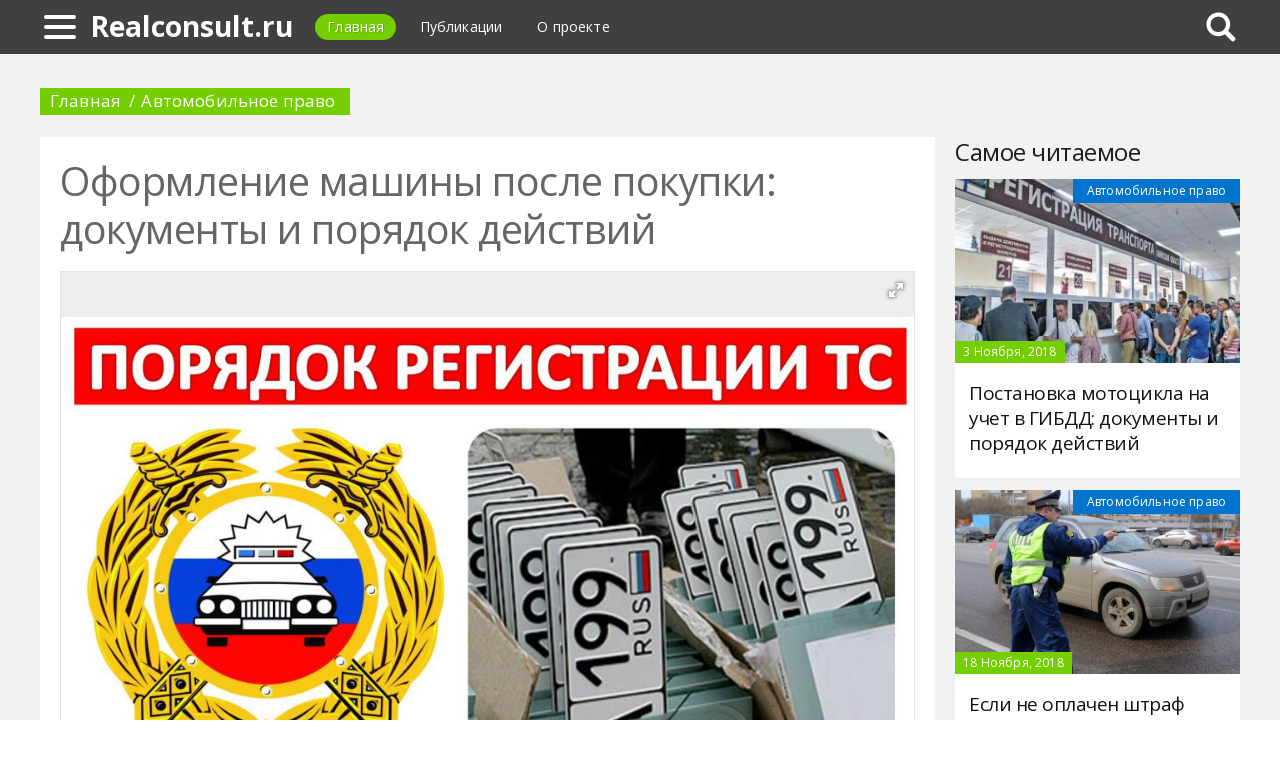

--- FILE ---
content_type: text/html; charset=UTF-8
request_url: https://realconsult.ru/397605a-oformlenie-mashinyi-posle-pokupki-dokumentyi-i-poryadok-deystviy
body_size: 13944
content:
<!DOCTYPE html>
<html>
    <head>
        <title>Оформление машины после покупки: документы и порядок действий - Realconsult.ru</title>
                <meta name="description" content="Покупка авто - радостное событие почти в каждой семье. Только оно сопровождается бумажной волокитой. Например, оформлением ТС на нового собственника. В данной статье будет рассказано о том, как поставить машину на учет на свое имя после сделки купли-продажи." />
                        <meta name="keywords" content="оформление машины оформление автомобиля как оформить машину" />
        <meta name="yandex-verification" content="0491d7503da18f8c" />
<meta name="google-site-verification" content="f-WUbFys6HYFPhTUwhHHUbbiasxoQFILD7EqRZSLs8c" />
        <meta charset="utf-8">
        <link rel="canonical" href="https://realconsult.ru/397605a-oformlenie-mashinyi-posle-pokupki-dokumentyi-i-poryadok-deystviy" />
        <meta name="viewport" content="width=device-width, initial-scale=1">
        <meta http-equiv="X-UA-Compatible" content="IE=edge">
                <link rel="shortcut icon" type="image/png" href="/assets/icon/fav.png"/>
        <link rel="apple-touch-icon" sizes="120x120" href="/assets/icon/fav.png">
                <link rel="stylesheet" href="/css/global/style.css">
        <link rel="stylesheet" href="/css/global/manual.css">
        <!-- HTML5 Shim support of HTML5 elements--><!--[if lt IE 9]>
         <script src='https://cdn.jsdelivr.net/html5shiv/3.7.3/html5shiv.min.js'></script>
        <![endif]-->
                <script>
            window.jQuery || document.write("<script src='/js/vendor/jquery-3.1.1.min.js'><\/script>")
        </script>
                <link rel="image_src" href="/assets/i/ai/3/9/7/i/2623576.jpg" />
        <meta property="og:title" content="Оформление машины после покупки: документы и порядок действий - Realconsult.ru" />
        <meta property="og:type" content="article" />
        <meta property="og:site_name" content="Realconsult.ru"/>
        <meta property="og:url" content="https://realconsult.ru/397605a-oformlenie-mashinyi-posle-pokupki-dokumentyi-i-poryadok-deystviy" />
        <meta property="og:image" content="/assets/i/ai/3/9/7/i/2623576.jpg" />
                <meta property="og:image:width" content="1024" />
        <meta property="og:image:height" content="576" />
                <meta name="twitter:card" content="summary_large_image" />
        <meta property="twitter:image" content="/assets/i/ai/3/9/7/i/2623576.jpg" />
        <meta property="twitter:title" content="Оформление машины после покупки: документы и порядок действий - Realconsult.ru" />
        <meta property="twitter:site" content="@realconsultru" />
        <meta property="twitter:creator" content="@realconsultru" />
        <meta property="twitter:url" content="https://realconsult.ru/397605a-oformlenie-mashinyi-posle-pokupki-dokumentyi-i-poryadok-deystviy" />                <script async src="https://www.googletagmanager.com/gtag/js?id=UA-121357525-1"></script>
            </head>
    <body>
        <div class="layout" id="layout">
            <nav class="pushmenu js-pushmenu">
    <button class="pushmenu__close js-close-pushmenu"></button>
    <div class="pushmenu__title">Разделы</div>
    <ul class="pushmenu__list">
        <li class="pushmenu__item"><a rel="nofollow" target="_blank" class="pushmenu__link" href="/login">Вход</a></li>
                <li class="pushmenu__item"><a class="pushmenu__link" href="/414c-automotive-law">Автомобильное право
</a></li>
                <li class="pushmenu__item"><a class="pushmenu__link" href="/432c-insurance">Страхование
</a></li>
                <li class="pushmenu__item"><a class="pushmenu__link" href="/417c-documentation">Документы
</a></li>
                <li class="pushmenu__item"><a class="pushmenu__link" href="/416c-civil-law">Гражданское право
</a></li>
                <li class="pushmenu__item"><a class="pushmenu__link" href="/425c-taxes">Налоги
</a></li>
                <li class="pushmenu__item"><a class="pushmenu__link" href="/436c-financial-right">Финансовое право
</a></li>
                <li class="pushmenu__item"><a class="pushmenu__link" href="/418c-housing-law">Жилищное право
</a></li>
                <li class="pushmenu__item"><a class="pushmenu__link" href="/434c-labor-law">Трудовое право
</a></li>
                <li class="pushmenu__item"><a class="pushmenu__link" href="/415c-administrative-law">Административное право
</a></li>
                <li class="pushmenu__item"><a class="pushmenu__link" href="/424c-migration-law">Миграционное право
</a></li>
                <li class="pushmenu__item"><a class="pushmenu__link" href="/429c-pensions-and-benefits">Пенсии и пособия
</a></li>
                <li class="pushmenu__item"><a class="pushmenu__link" href="/431c-family-law">Семейное право
</a></li>
                <li class="pushmenu__item"><a class="pushmenu__link" href="/422c-privileges-and-compensations">Льготы и компенсации
</a></li>
                <li class="pushmenu__item"><a class="pushmenu__link" href="/426c-inheritance">Наследство
</a></li>
                <li class="pushmenu__item"><a class="pushmenu__link" href="/423c-medical-law">Медицинское право
</a></li>
                <li class="pushmenu__item"><a class="pushmenu__link" href="/427c-notary-office">Нотариат
</a></li>
                <li class="pushmenu__item"><a class="pushmenu__link" href="/435c-criminal-law">Уголовное право</a></li>
                <li class="pushmenu__item"><a class="pushmenu__link" href="/420c-land-law">Земельное право
</a></li>
                <li class="pushmenu__item"><a class="pushmenu__link" href="/421c-executive-proceedings">Исполнительное производство
</a></li>
                <li class="pushmenu__item"><a class="pushmenu__link" href="/430c-property-rights">Право собственности
</a></li>
                <li class="pushmenu__item"><a class="pushmenu__link" href="/433c-proceedings">Судопроизводство</a></li>
                <li class="pushmenu__item"><a class="pushmenu__link" href="/428c-education">Образование
</a></li>
                <li class="pushmenu__item"><a class="pushmenu__link" href="/419c-consumer-protection">Защита право потребителей
</a></li>
            </ul>
</nav>
            <header class="header" id="header">
                <nav class="navbar">
                    <div class="navbar__wrap">
                        <a class="navbar__burger js-burger" href="#"><span class="navbar__burger-shape"></span></a>
                        <a class="navbar__logo" href="/" title="Главная">Realconsult.ru</a>
                        <ul class="navbar__menu">
                            <li class="navbar__item"><a class="navbar__link is-active" href="/">Главная</a></li>
                            <li class="navbar__item"><a class="navbar__link" href="/latest">Публикации</a></li>
                            <li class="navbar__item"><a class="navbar__link" href="/about.html">О проекте</a></li>
                        </ul>
                                                <div class="navbar__search js-search-wrap">
                            <div class="search">
                                <input class="search__btn js-search-btn" type="submit">
                                <form class="search__form js-search-form">
                                    <div class="search__holder"><div class="ya-site-form ya-site-form_inited_no" onclick="return {'action':'https://realconsult.ru/search','arrow':true,'bg':'#ffcc00','fontsize':12,'fg':'#000000','language':'ru','logo':'rb','publicname':'Yandex Site Search #2324121','suggest':true,'target':'_self','tld':'ru','type':2,'usebigdictionary':true,'searchid':2324121,'input_fg':'#000000','input_bg':'#ffffff','input_fontStyle':'normal','input_fontWeight':'normal','input_placeholder':null,'input_placeholderColor':'#000000','input_borderColor':'#7f9db9'}"><form action="https://yandex.ru/search/site/" method="get" target="_self" accept-charset="utf-8"><input type="hidden" name="searchid" value="2324121"/><input type="hidden" name="l10n" value="ru"/><input type="hidden" name="reqenc" value=""/><input type="search" name="text" value=""/><input type="submit" value="�����"/></form></div><style type="text/css">.ya-page_js_yes .ya-site-form_inited_no { display: none; }</style><script type="text/javascript">(function(w,d,c){var s=d.createElement('script'),h=d.getElementsByTagName('script')[0],e=d.documentElement;if((' '+e.className+' ').indexOf(' ya-page_js_yes ')===-1){e.className+=' ya-page_js_yes';}s.type='text/javascript';s.async=true;s.charset='utf-8';s.src=(d.location.protocol==='https:'?'https:':'http:')+'//site.yandex.net/v2.0/js/all.js';h.parentNode.insertBefore(s,h);(w[c]||(w[c]=[])).push(function(){Ya.Site.Form.init()})})(window,document,'yandex_site_callbacks');</script></div>
                                </form>
                            </div>
                        </div>
                                            </div>
                </nav>
            </header>
            <main class="main" id="main"><div class="page">
    <div class="page__full">
        <nav class="crumbs">
            <ul class="crumbs__list">
                <li class="crumbs__item"><a class="crumbs__link" href="/">Главная</a></li>
                <li class="crumbs__item"><a class="crumbs__link" href="/414c-automotive-law">Автомобильное право
</a></li>
            </ul>
        </nav>
    </div>
    <section class="page__content">
        <article class="content" itemscope="" itemtype="http://schema.org/Article">
            <h1 class="content__title">Оформление машины после покупки: документы и порядок действий</h1>
                        <div class="content__image">
                <div class="fotorama" data-allowfullscreen="true" data-nav="thumbs" data-fit="contain" data-ratio="3/2" data-width="100%" data-keyboard="true" data-thumbmargin="0" data-shadows="true">
                                        <a href="/assets/i/ai/3/9/7/i/2623576.jpg"><img height="60" src="/assets/i/ai/3/9/7/i/2623576_thumb.jpg" /></a>
                                    </div>
            </div>
                        <ul class="content__meta">
                <li class="content__meta-date">28 Июня, 2018</li>
                <li class="content__meta-link">
                    <a class="content__meta-link-src" href="/414c-automotive-law">Автомобильное право
</a>
                </li>
                                <li class="content__meta-author">
                    <noindex>
                        <a rel="nofollow" href="https://fb.ru/author/26435" target="_blank">Оксана Шагова</a>
                    </noindex>
                </li>
            </ul>
            <p>Приобретение транспортного средства является весьма простой операцией. После нее гражданин-покупатель становится полноправным собственником соответствующего движимого имущества. Далее новому хозяину машины предстоит столкнуться с переоформлением ТС на свое имя. Этот процесс вызывает у многих граждан немало вопросов. Далее постараемся рассмотреть оформление машины на нового хозяина более подробно. О чем предстоит помнить каждому человеку? С какими трудностями чаще всего сталкиваются покупатели авто? Что делать для переоформления транспортного средства на свое имя? Разобраться во всем этом должен суметь каждый современный водитель. В противном случае штрафы и проблемы с сотрудниками ДПС обеспечены.</p> <div class="photo" data-original="proavtopravo.ru" data-author="Фото: "><img itemprop="image" alt="Как оформить машину" class="if uuid-2623572" src="/assets/i/ai/3/9/7/i/2623572.jpg" /></div> <h2>Кто может обратиться за помощью?</h2> <p>Оформление машины - важный процесс, с которым сталкиваются все собственники ТС. В ходе проделанных действий человеку выдадут СТС установленного образца, внесут изменения в ПТС и позволят автомобилю ездить по дорогам России. Эта операция доставляет немало хлопот, если не знать, как действовать.</p><p>Обращаться с заявлением на постановку машины на учет в ГАИ может:</p> <ul> <li>собственник авто;</li> <li>представитель хозяина транспортного средства.</li> </ul> <p>Больше ни у кого нет такого права. В идеале хозяин движимого имущества самостоятельно проводит соответствующую операцию. Это не так трудно, если заранее подготовиться к получению услуги.</p> <h2>Регистрирующие органы</h2> <p>Оформление машины на имя нового хозяина осуществляется в определенных органах. Граждане сами выбирают, куда им обратиться за помощью в том или ином случае.</p><p>Например, на данный момент ходатайство о переоформлении автомобиля можно подать в:</p> <ul> <li>МФЦ;</li> <li>МРЭО;</li> <li>"Мои документы";</li> <li>ГАИ;</li> <li>ГИБДД;</li> <li>службы "одного окна".</li> </ul> <p>Кроме того, оформление автомобиля на нового хозяина часто предлагают разнообразные компании-посредники. Они за отдельную плату формируют пакеты документов для реализации поставленной задачи и ускоряют процесс обращения в ГИБДД.</p> <h2>Интернет-технологии и машины</h2> <p>А можно ли как-нибудь провести переоформление ТС дистанционно? Или эта операция осуществляется только посредством личного обращения в один из ранее указанных регистрирующих органов?</p><p>К счастью, оформить машину на нового владельца действительно сегодня можно через Интернет. В этом случае собственнику ТС придется явиться в регистрирующий орган за документами о регистрации автомобиля, и не более того.</p><p>Чтобы успешно справиться с поставленной задачей, требуется обратиться к помощи портала под названием "Госуслуги". Здесь можно ставить ТС на учет, менять водительские права и многое другое. Данный прием доступен всем гражданам РФ лишь условно, сначала придется выполнить некоторые условия при работе с ЕСИА.</p> <div class="photo" data-original="yxauto.ru" data-author="Фото: "><img itemprop="image" alt="Регистрация ТС" class="if uuid-2623574" src="/assets/i/ai/3/9/7/i/2623574.jpg" /></div> <h2>Условия для работы с "Госуслугами"</h2> <p>О чем идет речь? Как оформить машину на себя дистанционно? Более подробную информацию об этом способе мы представим ниже. Сначала человеку необходимо открыть доступ к сервису "Госуслуги". На это уходит около полумесяца, поэтому подготовку придется осуществлять заранее.</p><p>Гражданин хочет без ограничений пользоваться "Госуслугами"? Тогда ему потребуется:</p> <ul> <li>завести отдельный аккаунт на официальном сайте программы;</li> <li>полностью заполнить анкету нового пользователя;</li> <li>указать паспортные данные и информацию из СНИЛС;</li> <li>подтвердить личность.</li> </ul> <p>Последний шаг лучше проводить посредством подачи заявления в ближайший центр обслуживания населения по вопросам работы с "Госуслугами". Более подробную информацию о данной операции можно узнать непосредственно на портале.</p><p>Как только гражданин выполнит все эти действия, он сможет пользоваться полным функционалом сервиса после покупки машины. И осуществить переоформление ТС дистанционно не составит никакого труда.</p> <h2>Как самостоятельно оформить машину на себя?</h2> <p>Теперь несколько слов о том, как вести себя, если хочется переоформить ТС после его приобретения. Это не так трудно, как кажется. Особенно если придерживаться определенного алгоритма действий.</p><p>После покупки машины новому собственнику движимого имущества предстоит:</p> <ol> <li>Выбрать место подачи ходатайства. Желательно, чтобы человеку было удобно обращаться в тот или иной регистрирующий орган.</li> <li>Подготовить определенный пакет документов, запрашиваемый уполномоченными лицами. Возможный перечень необходимых справок представлен ниже.</li> <li>Заполнить заявление на постановку автомобиля на учет или на переоформление ТС на свое имя.</li> <li>Оплатить предстоящую услугу. Ее стоимость меняется в зависимости от ситуации.</li> <li>Подать ходатайство с подготовленными справками в регистрирующий орган. В некоторых случаях этот факт фиксируется и на руки заявителю выдается расписка о принятии запроса на рассмотрение.</li> <li>Провести осмотр автомобиля. Этот пункт выполняется не всегда.</li> <li>Получить на руки в назначенное время документы о регистрации транспорта на нового владельца.</li> </ol> <p>На самом деле никаких затруднений быть не должно, особенно если изначально человек серьезно подошел к покупке машины.</p><p><em>Важно:</em> чтобы быстрее получить СТС с корректировками, рекомендуется обращаться с ходатайством в ГАИ по месту регистрации собственника автомобиля.</p> <div class="photo" data-original="avtocod.ru" data-author="Фото: "><img itemprop="image" alt="Полис ОСАГО для регистрации авто" class="if uuid-2623575" src="/assets/i/ai/3/9/7/i/2623575.jpg" /></div> <h2>Новая машина</h2> <p>Оформление машины является крайне важным этапом на пути к тому, чтобы стать полноправным собственником транспортного средства. И этой операции придется уделить должное внимание. Она может осуществляться по-разному.</p><p>Например, некоторые покупают новые машины. В этом случае иногда нет необходимости обращаться в ГАИ отдельно. Автомобильные салоны зачастую предлагают услуги по подаче заявлений на регистрацию ТС своим клиентам бесплатно или за символическую сумму. Все, что потребуется гражданину - это деньги и паспорт.</p><p>Если же покупатель решил самостоятельно осуществить постановку машины на учет в ГАИ на свое имя, ему предстоит подготовить:</p> <ul> <li>соглашение о покупке ТС;</li> <li>ПТС машины;</li> <li>транзитные номера (при наличии);</li> <li>полис ОСАГО (если есть);</li> <li>документ, удостоверяющий личность заявителя;</li> <li>чеки, подтверждающие внесение пошлины за операцию и покупку транспорта;</li> <li>заявление о постановке авто на учет;</li> <li>выписки с пропиской заявителя.</li> </ul> <p>Вот и все. Это обязательные документы, без которых оформление машины на нового собственника не представляется возможным. Желательно сделать копии перечисленных справок. Это избавить от большинства проблем, вопросов и неурядиц в будущем.</p> <h2>Новое авто и ипотека</h2> <p>Планируется оформление машины в ГАИ? Документы для реализации поставленной задачи могут требоваться абсолютно разные. Их список меняется в зависимости от ситуации.</p><p>Второй вариант развития событий - приобретение ТС в кредит. Как оформить машину на себя в этом случае?</p><p>Заявителю придется придерживать ранее предложенного алгоритма действий. При этом пакет справок будет изменен.</p><p>Чтобы без проблем оформить машину в ГАИ после взятия автокредита, нужно подготовить:</p> <ul> <li>кредитное соглашение;</li> <li>график платежей.</li> </ul> <p>Эти выписки прикладываются к ранее предложенному перечню бумаг. В остальном никаких затруднений быть не должно. Гражданину не придется долго задумываться над тем, как оформить машину на свое имя после кредитования. Права на имущество возникнут у должника сразу после совершения соответствующей сделки.</p> <div class="photo" data-original="zakoniavto.ru" data-author="Фото: "><img itemprop="image" alt="Документы для оформления машины в ГАИ" class="if uuid-2623577" src="/assets/i/ai/3/9/7/i/2623577.jpg" /></div> <h2>Подержанное авто</h2> <p>Как поставить машину на учет в ГИБДД? Еще одна часто встречающаяся ситуация - это покупка подержанного транспортного средства. Подобные сделки имеют немало особенностей и нюансов. К приобретению машины "с рук" нужно подходить крайне осторожно. Если быть невнимательным, можно купить битый или краденый автомобиль.</p><p>Предположим, что гражданин приобрел нормальную машину. Что теперь? ТС необходимо в обязательном порядке зарегистрировать в ГАИ. Для этого придется подготовить:</p> <ul> <li>удостоверение личности заявителя;</li> <li>договор купли-продажи;</li> <li>расписку в получении денег продавцом;</li> <li>технический паспорт на машину;</li> <li>прежнее свидетельство о регистрации автомобиля;</li> <li>полис автомобильного страхования (при наличии);</li> <li>копию паспорта продавца;</li> <li>квитанцию, подтверждающую оплату пошлины;</li> <li>заявление на оформление машины в ГИБДД.</li> </ul> <p>Вот и все. Документы на автомобиль в оригиналах должен представить продавец. Остальные составляющие либо уже находятся у покупателя, либо оформляются в ходе проведения процедуры купли-продажи автомобиля.</p> <h2>Прочее</h2> <p>С основными бумагами, необходимыми для реализации поставленной задачи, мы разобрались. Только иногда от заявителей для регистрации машины требуют отдельные справки. О чем идет речь?</p><p>Зачастую сотрудники ГИБДД требуют от заявителей наличие:</p> <ul> <li>паспортов;</li> <li>доверенностей на представление интересов хозяина машины.</li> </ul> <p>Это связано с тем, что третьи лица не могут ни при каких обстоятельствах ставить чужие машины на учет в ГАИ. Сделать это разрешается только по доверенности. Разумеется, свои особые права придется подтверждать документально.</p><p><em>Важно:</em> доверенность на представление интересов хозяина машины в ГИБДД должна быть оформлена у нотариуса. Без заверения уполномоченного лица справку могут счесть недействительной или поддельной.</p> <div class="photo" data-original="auto-dogovor.ru" data-author="Фото: "><img itemprop="image" alt="Как оформить на себя авто с рук" class="if uuid-2623579" src="/assets/i/ai/3/9/7/i/2623579.jpg" /></div> <h2>Стоимость обслуживания</h2> <p>Как поставить машину на учет в ГИБДД? Для этого достаточно придерживаться предложенного ранее алгоритма действий. Основные затруднения возникают у граждан при подаче ходатайства о постановке ТС на учет дистанционно и в период формирования определенного пакета документов.</p><p>Как мы уже говорили, изучаемая операция не бесплатная. За нее придется платить. Но сколько? В какую сумму обойдется оформление машины после покупки тем или иным способом?</p><p>На сегодняшний день можно ориентироваться на следующие расценки:</p> <ul> <li>350 рублей - корректировка ПТС;</li> <li>2 000 рублей - изготовление и выдача новых автомобильных знаков;</li> <li>500 рублей - стоимость свидетельства о регистрации.</li> </ul> <p>Отсюда следует, что максимальный размер выплаты составляет 2 850 рублей. Деньги вносятся один раз новым собственником машины.</p><p><em>Важно:</em> чек об уплате пошлины в данном случае не является обязательной справкой при регистрации автомобиля. Тем не менее его наличие значительно упростит поставленную задачу. Заявителю не придется лишний раз доказывать, что он расплатился за оказываемую услугу.</p> <h2>Сроки обслуживания</h2> <p>Мы выяснили, что нужно для оформления машины в ГАИ. Справиться с этой задачей сможет даже неопытный водитель, особенно если придерживаться ранее предложенных инструкций и советов.</p><p>Как быстро выдают новые документы на машину? Обычно срок ожидания колеблется. Он может достигать как нескольких часов, так и пары дней.</p><p>Обычно при обращении в ГАИ по прописке напрямую собственнику выдадут обновленные справки на машину уже через час. Подача ходатайства через МФЦ замедляет процесс на 1-5 дней.</p><p>В любом случае долго ждать не придется. Рекомендуется рассчитывать на получение справок о постановке ТС на учет в ГАИ в течение нескольких дней с момента обращения с ходатайством.</p> <h2>Срок на подачу заявления</h2> <p>С чего начать оформление машины? Со сбора всех перечисленных ранее бумаг. Иначе о дальнейших манипуляциях можно вовсе забыть. Сотрудники уполномоченных органов попросту откажут в рассмотрении заявления установленного образца.</p><p>По закону на регистрацию автомобиля после его покупки отводится определенный срок. В течение этого периода гражданин может садиться за руль без СТС, в котором указано имя нового собственника машины.</p> <div class="photo" data-original="autoexpertnost.ru" data-author="Фото: "><img itemprop="image" alt="С чего начать оформление машины в России" class="if uuid-2623578" src="/assets/i/ai/3/9/7/i/2623578.jpg" /></div> <p>На сегодняшний день новому владельцу отводится всего 10 суток на постановку ТС на учет. Если не уложиться в этот срок, придется либо отказаться от управления машиной до ее регистрации, либо оказаться в числе административных нарушителей и получить штраф.</p> <h2>Как подать заявку на "Госуслугах"?</h2> <p>Как правильно оформить машину в ГИБДД в России? Мы уже говорили, что можно справиться с этой операцией дистанционно. Далее рассмотрим порядок действий для регистрации машины через "Госуслуги".</p><p>При подобных обстоятельствах пользователю потребуется:</p> <ol> <li>Зайти на официальный сайт программы и пройти здесь авторизацию под своим логином.</li> <li>Открыть каталог доступных услуг и отыскать там строчку "Регистрация транспортных средств". Можно обнаружить соответствующий раздел в блоке "Популярные услуги".</li> <li>Выбрать опцию, которая максимально точно описывает нужную опцию. Например, "Внесение изменений в регистрационные данные" или "Регистрация авто в ГАИ".</li> <li>Ознакомиться со сведениями об оказываемой услуге и кликнуть по надписи "Получить...".</li> <li>Выставить галочку около раздела "Электронная услуга".</li> <li>Заполнить форму, появившуюся на экране. Здесь предстоит указать причину обращения в ГИБДД, личные и паспортные данные пользователя, место жительства заявителя и информацию о транспортном средстве. Часть данных будет автоматически скопирована из "Личного кабинета" на "Госуслугах".</li> <li>Указать место вручения итоговой документации. Подобный шаг зачастую пропускается. Автоматически местом получения документов на машину становится ГАИ по прописке заявителя.</li> <li>Подтвердить подачу заявки.</li> <li>Дождаться одобрения запроса и внести пошлину за предстоящее обслуживание. Сделать это можно прямо на "Госуслугах".</li> <li>В назначенное время по приглашению прийти в регистрирующий орган с перечисленными ранее справками и забрать документацию на машину.</li> </ol> <p>Таким образом происходит оформление машины в ГАИ. Документы для реализации поставленной задачи каждый гражданин должен подготовить и принести заранее. Лучше снять копии перечисленных справок. Заверять их не нужно, исключение - доверенность.</p> <div class="photo" data-original="zakon-auto.ru" data-author="Фото: "><img itemprop="image" alt="&quot;Госуслуги&quot; - как оформить машину" class="if uuid-2623573" src="/assets/i/ai/3/9/7/i/2623573.jpg" /></div> <h2>Заключение</h2> <p>Процедура оформления автомобиля при покупке с рук ничем не отличается от переоформления автомобиля на себя во время приобретения нового транспорта. Разница заключается только в подготавливаемых для процедуры документах.</p><p>Отныне вопрос о том, как оформить машину на себя, не заставит долго задумываться над ответом. Это довольно простая операция, если действовать согласно предложенным инструкциям.</p><p>Могут ли гражданину отказать в постановке ТС на учет? Да, но только если:</p> <ul> <li>человек не имеет доверенности и не является представителем собственника машины;</li> <li>заявитель принес неполный пакет бумаг;</li> <li>приложенные к заявлению справки поддельные.</li> </ul> <p><em>Важно:</em> если гражданин решит оплатить пошлину за учет автомобиля через "Госуслуги", ему будет положена скидка. Она составляет 30 % от размера платежа и действует до начала 2019 года. Оформление автомобиля именно таким способом будет довольно выгодным.</p>        </article>
                <aside class="page__block">
            <section class="group">
                <h2 class="group__subtitle">Похожие статьи</h2>
                <div class="group__list group__list--flex">
                                        <div class="substrate u-third">
                        <div class="substrate__category">Автомобильное право
</div>
                        <a class="substrate__image substrate__image--bg" href="/428826a-opredelenie-ponyatiya-prepyatstvie-po-pdd-vidyi-prepyatstviy-na-doroge-kakie-prepyatstviya-obgonyaem-a-kakie-obyezjaem" style="background-image:url(/assets/i/ai/4/2/8/i/2886210_block.jpg);"></a>
                        <div class="substrate__holder">
                            <h3 class="substrate__title"><a class="substrate__title-link" href="/428826a-opredelenie-ponyatiya-prepyatstvie-po-pdd-vidyi-prepyatstviy-na-doroge-kakie-prepyatstviya-obgonyaem-a-kakie-obyezjaem">Определение понятия "препятствие" по ПДД. Виды препятствий на дороге. Какие препятствия обгоняем, а какие объезжаем</a></h3>
                        </div>
                        <a class="substrate__link" href="/428826a-opredelenie-ponyatiya-prepyatstvie-po-pdd-vidyi-prepyatstviy-na-doroge-kakie-prepyatstviya-obgonyaem-a-kakie-obyezjaem"></a>
                    </div>
                                        <div class="substrate u-third">
                        <div class="substrate__category">Автомобильное право
</div>
                        <a class="substrate__image substrate__image--bg" href="/479342a-kakoy-shtraf-za-narushenie-razmetki" style="background-image:url(/assets/i/ai/4/7/9/i/3303122_block.jpg);"></a>
                        <div class="substrate__holder">
                            <h3 class="substrate__title"><a class="substrate__title-link" href="/479342a-kakoy-shtraf-za-narushenie-razmetki">Какой штраф за нарушение разметки?</a></h3>
                        </div>
                        <a class="substrate__link" href="/479342a-kakoy-shtraf-za-narushenie-razmetki"></a>
                    </div>
                                        <div class="substrate u-third">
                        <div class="substrate__category">Автомобильное право
</div>
                        <a class="substrate__image substrate__image--bg" href="/480032a-iskovoe-zayavlenie-o-vozmeschenii-uscherba-prichinennogo-dtp-poryadok-oformleniya-i-podachi-sroki-vozmeschenie-uscherba" style="background-image:url(/assets/i/ai/4/8/0/i/3311030_block.jpg);"></a>
                        <div class="substrate__holder">
                            <h3 class="substrate__title"><a class="substrate__title-link" href="/480032a-iskovoe-zayavlenie-o-vozmeschenii-uscherba-prichinennogo-dtp-poryadok-oformleniya-i-podachi-sroki-vozmeschenie-uscherba">Исковое заявление о возмещении ущерба, причиненного ДТП: порядок оформления и подачи, сроки, возмещение ущерба</a></h3>
                        </div>
                        <a class="substrate__link" href="/480032a-iskovoe-zayavlenie-o-vozmeschenii-uscherba-prichinennogo-dtp-poryadok-oformleniya-i-podachi-sroki-vozmeschenie-uscherba"></a>
                    </div>
                                        <div class="substrate u-third">
                        <div class="substrate__category">Автомобильное право
</div>
                        <a class="substrate__image substrate__image--bg" href="/480647a-maksimalnaya-skorost-v-gorode-ogranichenie-skorosti" style="background-image:url(/assets/i/ai/4/8/0/i/3317748_block.jpg);"></a>
                        <div class="substrate__holder">
                            <h3 class="substrate__title"><a class="substrate__title-link" href="/480647a-maksimalnaya-skorost-v-gorode-ogranichenie-skorosti">Максимальная скорость в городе. Ограничение скорости</a></h3>
                        </div>
                        <a class="substrate__link" href="/480647a-maksimalnaya-skorost-v-gorode-ogranichenie-skorosti"></a>
                    </div>
                                        <div class="substrate u-third">
                        <div class="substrate__category">Автомобильное право
</div>
                        <a class="substrate__image substrate__image--bg" href="/436093a-shtraf-za-vyiezd-na-vstrechnuyu-polosu-pravovyie-normyi-razmer-shtrafa-poryadok-oplatyi-sovetyi-yuristov" style="background-image:url(/assets/i/ai/4/3/6/i/2945674_block.jpg);"></a>
                        <div class="substrate__holder">
                            <h3 class="substrate__title"><a class="substrate__title-link" href="/436093a-shtraf-za-vyiezd-na-vstrechnuyu-polosu-pravovyie-normyi-razmer-shtrafa-poryadok-oplatyi-sovetyi-yuristov">Штраф за выезд на встречную полосу: правовые нормы, размер штрафа, порядок оплаты, советы юристов</a></h3>
                        </div>
                        <a class="substrate__link" href="/436093a-shtraf-za-vyiezd-na-vstrechnuyu-polosu-pravovyie-normyi-razmer-shtrafa-poryadok-oplatyi-sovetyi-yuristov"></a>
                    </div>
                                        <div class="substrate u-third">
                        <div class="substrate__category">Автомобильное право
</div>
                        <a class="substrate__image substrate__image--bg" href="/397812a-evroprotokol-pri-dtp-poryadok-deystviy-pravila-zapolneniya" style="background-image:url(/assets/i/ai/3/9/7/i/2619747_block.jpg);"></a>
                        <div class="substrate__holder">
                            <h3 class="substrate__title"><a class="substrate__title-link" href="/397812a-evroprotokol-pri-dtp-poryadok-deystviy-pravila-zapolneniya">Европротокол при ДТП: порядок действий, правила заполнения</a></h3>
                        </div>
                        <a class="substrate__link" href="/397812a-evroprotokol-pri-dtp-poryadok-deystviy-pravila-zapolneniya"></a>
                    </div>
                                    </div>
            </section>
        </aside>
            </section>
</div>
<aside class="page__sidebar">
    <section class="page__block">
        <div class="group group--flex">
            <h2 class="group__subtitle">Самое читаемое</h2>
            <div class="group__list">
                                <div class="dado dado--sidebar">
                    <div class="dado__holder">
                        <a class="dado__category-link" href="/414c-automotive-law">
                            <span class="dado__category-src">Автомобильное право
</span>
                        </a>
                        <a class="dado__image" href="/415411a-postanovka-mototsikla-na-uchet-v-gibdd-dokumentyi-i-poryadok-deystviy" style="background-image: url(/assets/i/ai/4/1/5/i/2774236_block.jpg);"></a>
                        <time class="dado__time">3 Ноября, 2018</time>
                    </div>
                    <div class="dado__info">
                        <h2 class="dado__title"><a class="dado__title-link" href="/415411a-postanovka-mototsikla-na-uchet-v-gibdd-dokumentyi-i-poryadok-deystviy">Постановка мотоцикла на учет в ГИБДД: документы и порядок действий</a></h2>
                    </div>
                </div>
                                <div class="dado dado--sidebar">
                    <div class="dado__holder">
                        <a class="dado__category-link" href="/414c-automotive-law">
                            <span class="dado__category-src">Автомобильное право
</span>
                        </a>
                        <a class="dado__image" href="/424274a-esli-ne-oplachen-shtraf-gibdd-chto-budet-proverka-shtrafov-gibdd-po-nomeru-posledstviya-neoplachennyih-shtrafov-gibdd" style="background-image: url(/assets/i/ai/4/2/4/i/2848545_block.jpg);"></a>
                        <time class="dado__time">18 Ноября, 2018</time>
                    </div>
                    <div class="dado__info">
                        <h2 class="dado__title"><a class="dado__title-link" href="/424274a-esli-ne-oplachen-shtraf-gibdd-chto-budet-proverka-shtrafov-gibdd-po-nomeru-posledstviya-neoplachennyih-shtrafov-gibdd">Если не оплачен штраф ГИБДД, что будет? Проверка штрафов ГИБДД по номеру. Последствия неоплаченных штрафов ГИБДД</a></h2>
                    </div>
                </div>
                                <div class="dado dado--sidebar">
                    <div class="dado__holder">
                        <a class="dado__category-link" href="/414c-automotive-law">
                            <span class="dado__category-src">Автомобильное право
</span>
                        </a>
                        <a class="dado__image" href="/480911a-chastnyie-kameryi-videofiksatsii-zakon-pravila-ustanovki" style="background-image: url(/assets/i/ai/4/8/0/i/3322473_block.jpg);"></a>
                        <time class="dado__time">6 Марта, 2021</time>
                    </div>
                    <div class="dado__info">
                        <h2 class="dado__title"><a class="dado__title-link" href="/480911a-chastnyie-kameryi-videofiksatsii-zakon-pravila-ustanovki">Частные камеры видеофиксации: закон, правила установки</a></h2>
                    </div>
                </div>
                                <div class="dado dado--sidebar">
                    <div class="dado__holder">
                        <a class="dado__category-link" href="/414c-automotive-law">
                            <span class="dado__category-src">Автомобильное право
</span>
                        </a>
                        <a class="dado__image" href="/401934a-kak-snyat-mashinu-s-ucheta-poryadok-deystviy-normyi-i-pravila-sovetyi-yuristov" style="background-image: url(/assets/i/ai/4/0/1/i/2660985_block.jpg);"></a>
                        <time class="dado__time">13 Июля, 2018</time>
                    </div>
                    <div class="dado__info">
                        <h2 class="dado__title"><a class="dado__title-link" href="/401934a-kak-snyat-mashinu-s-ucheta-poryadok-deystviy-normyi-i-pravila-sovetyi-yuristov">Как снять машину с учета: порядок действий, нормы и правила, советы юристов</a></h2>
                    </div>
                </div>
                                <div class="dado dado--sidebar">
                    <div class="dado__holder">
                        <a class="dado__category-link" href="/414c-automotive-law">
                            <span class="dado__category-src">Автомобильное право
</span>
                        </a>
                        <a class="dado__image" href="/570208a-2024-razmeryi-parkovki-po-gostu-razmetka-parkovochnyih-mest" style="background-image: url(/assets/i/ai/5/7/0/i/3738002_block.jpg);"></a>
                        <time class="dado__time">16 Марта, 2024</time>
                    </div>
                    <div class="dado__info">
                        <h2 class="dado__title"><a class="dado__title-link" href="/570208a-2024-razmeryi-parkovki-po-gostu-razmetka-parkovochnyih-mest">Размеры парковки по ГОСТу. Разметка парковочных мест</a></h2>
                    </div>
                </div>
                                <div class="dado dado--sidebar">
                    <div class="dado__holder">
                        <a class="dado__category-link" href="/414c-automotive-law">
                            <span class="dado__category-src">Автомобильное право
</span>
                        </a>
                        <a class="dado__image" href="/477781a-poluchenie-dopuska-k-perevozke-opasnyih-gruzov-avtomobilnyim-transportom" style="background-image: url(/assets/i/ai/4/7/7/i/3284197_block.jpg);"></a>
                        <time class="dado__time">15 Февраля, 2020</time>
                    </div>
                    <div class="dado__info">
                        <h2 class="dado__title"><a class="dado__title-link" href="/477781a-poluchenie-dopuska-k-perevozke-opasnyih-gruzov-avtomobilnyim-transportom">Получение допуска к перевозке опасных грузов автомобильным транспортом</a></h2>
                    </div>
                </div>
                                <div class="dado dado--sidebar">
                    <div class="dado__holder">
                        <a class="dado__category-link" href="/414c-automotive-law">
                            <span class="dado__category-src">Автомобильное право
</span>
                        </a>
                        <a class="dado__image" href="/556027a-2023-voditelskie-prava-kategorii-d-osobennosti" style="background-image: url(/assets/i/ai/5/5/6/i/3761274_block.jpg);"></a>
                        <time class="dado__time">23 Февраля, 2024</time>
                    </div>
                    <div class="dado__info">
                        <h2 class="dado__title"><a class="dado__title-link" href="/556027a-2023-voditelskie-prava-kategorii-d-osobennosti">Водительские права категории Д: особенности</a></h2>
                    </div>
                </div>
                                <div class="dado dado--sidebar">
                    <div class="dado__holder">
                        <a class="dado__category-link" href="/414c-automotive-law">
                            <span class="dado__category-src">Автомобильное право
</span>
                        </a>
                        <a class="dado__image" href="/431196a-kak-sdelat-litsenziyu-na-taksi-poryadok-deystviy-paket-dokumentov" style="background-image: url(/assets/i/ai/4/3/1/i/2906055_block.jpg);"></a>
                        <time class="dado__time">20 Июня, 2019</time>
                    </div>
                    <div class="dado__info">
                        <h2 class="dado__title"><a class="dado__title-link" href="/431196a-kak-sdelat-litsenziyu-na-taksi-poryadok-deystviy-paket-dokumentov">Как сделать лицензию на такси: порядок действий, пакет документов</a></h2>
                    </div>
                </div>
                                <div class="dado dado--sidebar">
                    <div class="dado__holder">
                        <a class="dado__category-link" href="/414c-automotive-law">
                            <span class="dado__category-src">Автомобильное право
</span>
                        </a>
                        <a class="dado__image" href="/460076a-skolko-stoit-zabrat-mashinu-so-shtrafstoyanki-zabrali-mashinu-na-shtrafstoyanku---chto-delat" style="background-image: url(/assets/i/ai/4/6/0/i/3138561_block.jpg);"></a>
                        <time class="dado__time">15 Ноября, 2019</time>
                    </div>
                    <div class="dado__info">
                        <h2 class="dado__title"><a class="dado__title-link" href="/460076a-skolko-stoit-zabrat-mashinu-so-shtrafstoyanki-zabrali-mashinu-na-shtrafstoyanku---chto-delat">Сколько стоит забрать машину со штрафстоянки? Забрали машину на штрафстоянку - что делать?</a></h2>
                    </div>
                </div>
                                <div class="dado dado--sidebar">
                    <div class="dado__holder">
                        <a class="dado__category-link" href="/414c-automotive-law">
                            <span class="dado__category-src">Автомобильное право
</span>
                        </a>
                        <a class="dado__image" href="/571172a-2024-nomer-dps-kak-pozvonit-pri-neobhodimosti" style="background-image: url(/assets/i/ai/5/7/1/i/3847361_block.jpg);"></a>
                        <time class="dado__time">17 Марта, 2024</time>
                    </div>
                    <div class="dado__info">
                        <h2 class="dado__title"><a class="dado__title-link" href="/571172a-2024-nomer-dps-kak-pozvonit-pri-neobhodimosti">Номер ДПС: как позвонить при необходимости?</a></h2>
                    </div>
                </div>
                            </div>
        </div>
    </section>
</aside>
            </main>
            <button class="scroll-top is-hidden js-scrolltop"></button>
        </div>
        <footer class="footer" id="footer" role="contentinfo">
            <div class="footer__wrap">
                <p class="footer__info">&copy; Realconsult.ru 2026</p>
                <nav class="footer__nav">
                    <ul class="footer__nav-list">
                        <li class="footer__nav-item"><a class="footer__nav-link" href="/about.html">О проекте</a></li>
                                                <li class="footer__nav-item"><a class="footer__nav-link" href="/feedback.html">Обратная связь</a></li>                    </ul>
                </nav>
            </div>
        </footer>
        <script src="/js/global/app.js"></script>
        <script src="/js/global/ui.js"></script>
        <script type="text/javascript" src="/js/vendor/fotorama.js"></script>
                <script type="text/javascript">        new Image().src = "//counter.yadro.ru/hit;Multisite?t26.6;r"+escape(document.referrer)+((typeof(screen)=="undefined")?"":";s"+screen.width+"*"+screen.height+"*"+(screen.colorDepth?screen.colorDepth:screen.pixelDepth))+";u"+escape(document.URL)+";h"+escape(document.title.substring(0,150))+";"+Math.random();
                !function(e,t,a){(t[a]=t[a]||[]).push(function(){try{t.yaCounter49437394=new Ya.Metrika2({id:49437394,clickmap:!0,trackLinks:!0,accurateTrackBounce:!0,webvisor:!0})}catch(e){}});var c=e.getElementsByTagName("script")[0],n=e.createElement("script"),r=function(){c.parentNode.insertBefore(n,c)};n.type="text/javascript",n.async=!0,n.src="https://mc.yandex.ru/metrika/tag.js","[object Opera]"==t.opera?e.addEventListener("DOMContentLoaded",r,!1):r()}(document,window,"yandex_metrika_callbacks2");
                function gtag(){dataLayer.push(arguments)}window.dataLayer=window.dataLayer||[],gtag("js",new Date),gtag("config","UA-121357525-3");
        </script>
            </body>
</html>